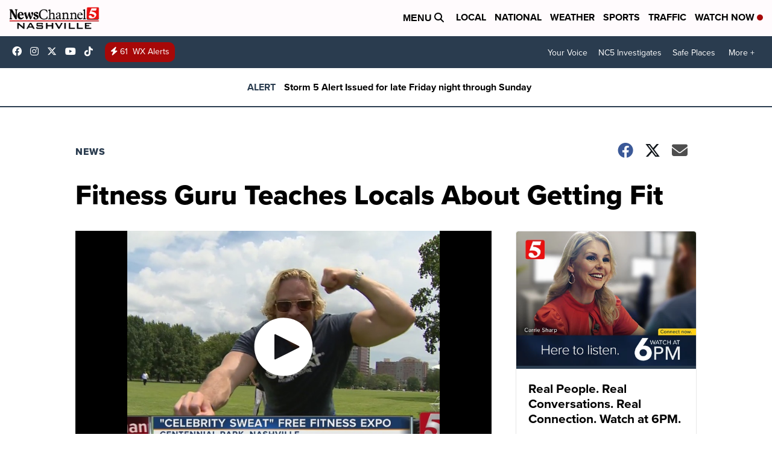

--- FILE ---
content_type: application/javascript; charset=utf-8
request_url: https://fundingchoicesmessages.google.com/f/AGSKWxXOT47L5JucPOAAQBpubMNqbE4I8rg62thN_Bpx4Eq1Vtatwh1OShKgn4aTfhTfTX_T-qF2ZP0nPdc1D_h0CXVWQpRz-ubG47l1lEOxH2XYEC3eDS3qko-6TLpFPgqGbdaH5K7FvQlvHIg0eFOi0lUrA4_in7e3AwPBZcfeQaaoaT91ZSeGZvL897wW/_-rightrailad-/im-ad/im-rotator._764x70./ad11c._adcode_
body_size: -1290
content:
window['88bf4231-0565-47c4-8672-8a7e4072adba'] = true;